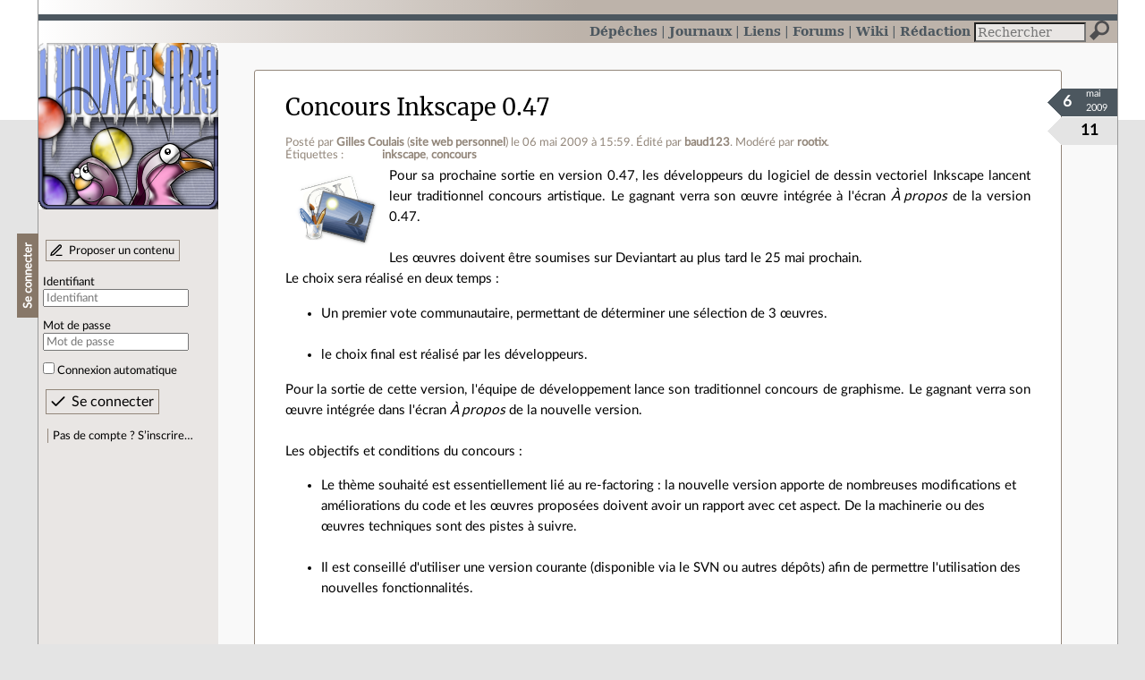

--- FILE ---
content_type: text/html; charset=utf-8
request_url: https://linuxfr.org/news/concours-inkscape-0-47
body_size: 8358
content:
<!DOCTYPE html>
<html lang="fr">
<head>
<meta charset="utf-8">
<title>Concours Inkscape 0.47 - LinuxFr.org</title>
<style type="text/css">header#branding h1 { background-image: url(/images/logos/linuxfr2_logo-frozen.png) }</style>
<link rel="stylesheet" href="/assets/application-8fbb115c941e433d5cde17e12c376f77d92d2c4eac19d01e1414d617c4d2506f.css" />
<link rel="shortcut icon" type="image/x-icon" href="/favicon.png" />
<meta content="width=device-width" name="viewport">
<meta content="Gilles Coulais" name="author">
<meta content="Concours Inkscape 0.47" name="description">
<meta content="inkscape, concours" name="keywords">
<link rel="alternate" type="application/atom+xml" title="Flux Atom des commentaires sur « Concours Inkscape 0.47 »" href="/nodes/24479/comments.atom" />
</head>

<body class="" id="news-show">
<div id="top"></div>
<nav id="site">
<div class="go_to_content">
<a href="#contents">Aller au contenu</a>
<a href="#sidebar">Aller au menu</a>
</div>
<ul>
<li class="active"><a title="Actualités, événements et autres nouveautés" href="/news">Dépêches</a></li>
<li><a title="Journaux personnels de nos visiteurs" href="/journaux">Journaux</a></li>
<li><a title="Liens remarquables" href="/liens">Liens</a></li>
<li><a title="Questions‑réponses, petites annonces" href="/forums">Forums</a></li>
<li><a title="Pages wiki" href="/wiki">Wiki</a></li>
<li><a title="Participez à la rédaction des dépêches" href="/redaction">Rédaction</a></li>
</ul>
<form action="/recherche" accept-charset="UTF-8" method="get"><input name="utf8" type="hidden" value="&#x2713;" />
<div class="searchbox" role="search">
<label for="query" id="label_query">Recherche :</label>
<input id="query" name="q" type="search" placeholder="Rechercher" />
<input type="submit" value="Rechercher" id="search_submit" title="Lancer la recherche sur le site" data-disable-with="Rechercher" />
</div>
</form>

</nav>

<aside id="sidebar">
<header id="branding"><h1 title="Le logo de LinuxFr.org"><a href="/">LinuxFr.org</a></h1></header>
<div class="login box">
<h1>Se connecter</h1>
<div class="new_content">
<a href="/proposer-un-contenu">Proposer un contenu</a>
</div>
<form class="new_account" id="new_account_sidebar" action="/compte/connexion" accept-charset="UTF-8" method="post"><input name="utf8" type="hidden" value="&#x2713;" /><input type="hidden" name="authenticity_token" value="IdCP-9ArxI0osdhZ7YfpfBZzJ0ZFPV5pnUWFT3hKe2L4WA9ylnJjRPli3ESH1iesnWRpaoFVYrcvagGRrafnjg" /><p>
<label for="account_login_sidebar">Identifiant</label>
<input id="account_login_sidebar" required="required" placeholder="Identifiant" size="20" type="text" name="account[login]" />
</p>
<p>
<label for="account_password_sidebar">Mot de passe</label>
<input id="account_password_sidebar" required="required" placeholder="Mot de passe" size="20" type="password" name="account[password]" />
</p>
<p>
<input name="account[remember_me]" type="hidden" value="0" /><input id="account_remember_me_sidebar" type="checkbox" value="1" name="account[remember_me]" />
<label for="account_remember_me_sidebar">Connexion automatique</label>
</p>
<p>
<input type="submit" name="commit" value="Se connecter" id="account_submit_sidebar" data-disable-with="Se connecter" />
</p>
</form>
<ul>
<li><a href="/compte/inscription">Pas de compte ? S’inscrire…</a></li>
</ul>
</div>

</aside>

<section class="container" id="container">
<main id="contents" role="main">
<article class="node hentry score2 news" itemscope itemtype="http://schema.org/Article">
<header>
<h1 class="entry-title" itemprop="name"><a href="/news/concours-inkscape-0-47">Concours Inkscape 0.47</a></h1>
<div class="meta">
<span class="floating_spacer"></span><span class="posted_by_spanblock">Posté par <a rel="author" href="/users/poupoul2">Gilles Coulais</a> (<a href="http://pouvoir-choisir.org/logiciel-libre/">site web personnel</a>) <time datetime="2009-05-06T15:59:59+02:00" class="updated">le 06 mai 2009 à 15:59</time>.</span>
<span class="edited_by_spanblock">Édité par <span class="edited_by"><a href="/users/baud123">baud123</a></span>.</span>
<span class="moderated_by_spanblock">Modéré par <a href="/users/rootix">rootix</a>.</span>
<div class="tags">
Étiquettes :
<ul class="tag_cloud" itemprop="keywords">
<li><a rel="tag" href="/tags/inkscape/public">inkscape</a></li>
<li><a rel="tag" href="/tags/concours/public">concours</a></li></ul>
</div>
</div>
</header>
<div class="figures">
<meta content="UserLikes:11" itemprop="interactionCount">
<figure class="score" title="Note de ce contenu">11</figure>
<figure class="datePourCss"><div class="jour">6</div><div class="mois">mai</div><div class="annee">2009</div></figure>
<figure class="image" itemprop="image"><a href="/sections/graphisme-photo"><img alt="Graphisme/photo" title="Graphisme/photo" src="/images/sections/16.png" /></a></figure>
</div>
<div class="content entry-content" itemprop="articleBody">
Pour sa prochaine sortie en version 0.47, les développeurs du logiciel de dessin vectoriel Inkscape lancent leur traditionnel concours artistique. Le gagnant verra son œuvre intégrée à l'écran <i>À propos</i> de la version 0.47. <br /><br />&#13;
Les œuvres doivent être soumises sur Deviantart au plus tard le 25 mai prochain.<br />&#13;
Le choix sera réalisé en deux temps : <ul>
<li>Un premier vote communautaire, permettant de déterminer une sélection de 3 œuvres.</li>
<br />
<li>le choix final est réalisé par les développeurs.</li>
</ul>
Pour la sortie de cette version, l'équipe de développement lance son traditionnel concours de graphisme. Le gagnant verra son œuvre intégrée dans l'écran <i>À propos</i> de la nouvelle version.<br /><br />Les objectifs et conditions du concours :<ul>
<li>Le thème souhaité est essentiellement lié au re-factoring : la nouvelle version apporte de nombreuses modifications et améliorations du code et les œuvres proposées doivent avoir un rapport avec cet aspect. De la machinerie ou des œuvres techniques sont des pistes à suivre.</li>
<br />
<li>Il est conseillé d'utiliser une version courante (disponible via le SVN ou autres dépôts) afin de permettre l'utilisation des nouvelles fonctionnalités.</li>
</ul><br /><br />Règles du concours :<ul>
<li>Votre canvas doit avoir la dimension suivante : 750x625 px / 600x500 pt. Votre image peut dépasser du canvas, mais tout ce qui se trouve à l'extérieur ne sera pas rendu.</li>
<br />
<li>Votre image doit être disponible sous licence libre : Creative Commons BY-SA, GPL, ou toute autre licence libre (Art Libre paraît tout à fait appropriée). Pour mémoire la licence Creative Commons BY-SA-NC n'est pas une licence libre et ne peut donc pas être utilisée.</li>
<br />
<li>Votre image doit être intégralement réalisée avec Inkscape. Aucun post-processing n'est admis, quel que soit l'outil. Le fichier SVG sera exigé par les développeurs pour l'écran <i>À propos</i> et distribué avec Inkscape 0.47.</li>
<br />
<li>L'image doit pouvoir être affichée relativement rapidement : elle sera chargée en temps réel dans l'écran de l'application. La taille du fichier doit également être prise en considération.</li>
<br />
<li>L'image doit intégrer le logo Inkscape, ainsi que les textes suivants : Inkscape, 0.47, Draw Freely, www.inkscape.org, ainsi que votre nom, votre signature ou tout autre lien que vous souhaiterez.</li>
<br />
<li>Chaque contributeur ne peut soumettre que deux propositions.</li>
<br />
<li>Votre image ne doit contenir aucun élément pouvant choquer le public.</li>
<br />
<li>L'équipe de développement aura besoin de pouvoir disposer de votre fichier source SVG, soit sur DeviantArt, soit sur votre blog, site personnel ou sur un serveur FTP. Pour la publication sur DeviantArt, il est possible que vous soyez obligé de publier une archive (à confirmer). Tout fichier SVG non disponible à la date limite de soumission sera automatiquement disqualifié.</li>
</ul><br /><br />Date limite de soumission des œuvres : <b>25 mai 2009.</b><br /><br />&#13;
Les soumissions doivent être postées sur DeviantArt, et un lien vers votre soumission doit être réalisé dans le message d'annonce. <br />&#13;
Le gagnant sera choisi via : <ul>
<li>Un premier vote de la communauté à réaliser sur DeviantArt entre le 26 mai et le 31 mai.</li>
<br />
<li>Les trois meilleurs seront retenus pour un choix final réalisé par les développeurs. Des modifications pourront être demandées par les développeurs.</li>
</ul>
<h2>Aller plus loin</h2>
<ul class="links">
<li class="link" data-url="/redaction/links/62060/modifier" id="link_62060" lang="en">
<a data-hit="62060" title="http://inkscapers.deviantart.com/journal/24582792/" hreflang="en" class="hit_counter" href="http://inkscapers.deviantart.com/journal/24582792/">Annonce officielle du concours</a>
(15 clics)
</li>
<li class="link" data-url="/redaction/links/62061/modifier" id="link_62061" lang="en">
<a data-hit="62061" title="http://sourceforge.net/mailarchive/message.php?msg_name=1240096700.7688.24.camel%40anubis" hreflang="en" class="hit_counter" href="http://sourceforge.net/mailarchive/message.php?msg_name=1240096700.7688.24.camel%40anubis">Inkscape 0.47, Planning prévisionnel</a>
(7 clics)
</li>
<li class="link" data-url="/redaction/links/62062/modifier" id="link_62062" lang="en">
<a data-hit="62062" title="http://inkscape.org/" hreflang="en" class="hit_counter" href="http://inkscape.org/">Inkscape</a>
(3 clics)
</li>
<li class="link" data-url="/redaction/links/62063/modifier" id="link_62063" lang="en">
<a data-hit="62063" title="http://www.deviantart.com/" hreflang="en" class="hit_counter" href="http://www.deviantart.com/">Deviantart</a>
(9 clics)
</li>

</ul>

</div>
<footer class="actions">
<meta itemprop="interactionCount" content="UserComments:12" /><span class="anonymous_reader"> (<span class="nb_comments">12 commentaires</span>).</span>

<div class="formats">
<a title="Télécharger ce contenu au format Markdown" class="action download" href="/news/concours-inkscape-0-47.md">Markdown</a>
<a title="Télécharger ce contenu au format EPUB" class="action download" href="/news/concours-inkscape-0-47.epub">EPUB</a>
</div>

</footer>
</article>

<div id="comments">
<ul class="threads">
<li class="comment odd score1" id="comment-1030127">
<h2>

<a title="Lien direct vers ce commentaire" class="anchor" href="/news/concours-inkscape-0-47#comment-1030127">#</a>
 
<a class="title" href="/nodes/24479/comments/1030127">Intégralement réalisée avec Inkscape</a>
</h2>
<p class="meta">
<span class="floating_spacer"></span><span class="posted_by_spanblock">Posté par <a rel="author" href="/users/anonyme">Anonyme</a> <time datetime="2009-05-06T16:38:27+02:00" class="updated">le 06 mai 2009 à 16:38</time>.</span>
Évalué à <span class="score">1</span>.
</p>
<figure class="image"><img class="avatar" alt="" width="64" height="64" src="//linuxfr.org/images/default-avatar.svg" /></figure>
<div class="content">

	
Zut, je me demande si l'utilisation d'une image bitmap en calque de fond comme modèle est autorisée...<br />
<br />
(Bitmap supprimée une fois le SVG terminé.)
</div>
<footer class="actions">
</footer>

<ul>
<li class="comment odd score0" id="comment-1030136">
<h2>
<a title="Remonter au commentaire parent" class="parent" href="/news/concours-inkscape-0-47#comment-1030127">[^]</a>
<a title="Lien direct vers ce commentaire" class="anchor" href="/news/concours-inkscape-0-47#comment-1030136">#</a>
 
<a class="title" href="/nodes/24479/comments/1030136">Re: Intégralement réalisée avec Inkscape</a>
</h2>
<p class="meta">
<span class="floating_spacer"></span><span class="posted_by_spanblock">Posté par <a rel="author" href="/users/ioctl">ioctl</a> <time datetime="2009-05-06T16:49:54+02:00" class="updated">le 06 mai 2009 à 16:49</time>.</span>
Évalué à <span class="score">0</span>.
</p>
<figure class="image"><img class="avatar" alt="" width="64" height="64" src="//linuxfr.org/images/default-avatar.svg" /></figure>
<div class="content">

	
Ça doit dépendre de la licence dudit bitmap... Si elle autorise les œuvres dérivées sous licence CC, je ne pense pas qu'il y ait de souci.
</div>
<footer class="actions">
</footer>

<ul>
<li class="comment odd score1" id="comment-1030146">
<h2>
<a title="Remonter au commentaire parent" class="parent" href="/news/concours-inkscape-0-47#comment-1030136">[^]</a>
<a title="Lien direct vers ce commentaire" class="anchor" href="/news/concours-inkscape-0-47#comment-1030146">#</a>
 
<a class="title" href="/nodes/24479/comments/1030146">Re: Intégralement réalisée avec Inkscape</a>
</h2>
<p class="meta">
<span class="floating_spacer"></span><span class="posted_by_spanblock">Posté par <a rel="author" href="/users/anonyme">Anonyme</a> <time datetime="2009-05-06T17:03:43+02:00" class="updated">le 06 mai 2009 à 17:03</time>.</span>
Évalué à <span class="score">1</span>.
</p>
<figure class="image"><img class="avatar" alt="" width="64" height="64" src="//linuxfr.org/images/default-avatar.svg" /></figure>
<div class="content">

	
Je pensais à une bitmap faite par l'auteur du SVG...<br />
<br />
Pour prendre mon cas, je suis plus à l'aise avec un crayon qu'une souris surtout que la mienne manque un peu de précision (je verrai à l'occasion si c'est juste une question de conf, mais on s'éloigne du sujet :)).
</div>
<footer class="actions">
</footer>

</li>

</ul>
</li>

<li class="comment even score1" id="comment-1030138">
<h2>
<a title="Remonter au commentaire parent" class="parent" href="/news/concours-inkscape-0-47#comment-1030127">[^]</a>
<a title="Lien direct vers ce commentaire" class="anchor" href="/news/concours-inkscape-0-47#comment-1030138">#</a>
 
<a class="title" href="/nodes/24479/comments/1030138">Re: Intégralement réalisée avec Inkscape</a>
</h2>
<p class="meta">
<span class="floating_spacer"></span><span class="posted_by_spanblock">Posté par <a rel="author" href="/users/eureux">Johann Ollivier-Lapeyre</a> (<a href="http://johann.pwsp.net/">site web personnel</a>) <time datetime="2009-05-06T16:53:43+02:00" class="updated">le 06 mai 2009 à 16:53</time>.</span>
Évalué à <span class="score">1</span>.
</p>
<figure class="image"><img class="avatar" alt="" width="64" height="64" src="//linuxfr.org/images/default-avatar.svg" /></figure>
<div class="content">

	
Ben forcement car le bipmap ne fait pas partie du SVG résultant. Je pense qu'ils veulent éviter un SVG &quot;illustrator&quot;.<br />
<br />
Par contre , j'ignorais que le dessin était lié au theme/fonction de la release... et effectivement, sur la 0.46 et 0.45, le dessin est effectivement bien en correspondance. Sympa
</div>
<footer class="actions">
</footer>

</li>

<li class="comment odd score1" id="comment-1030143">
<h2>
<a title="Remonter au commentaire parent" class="parent" href="/news/concours-inkscape-0-47#comment-1030127">[^]</a>
<a title="Lien direct vers ce commentaire" class="anchor" href="/news/concours-inkscape-0-47#comment-1030143">#</a>
 
<a class="title" href="/nodes/24479/comments/1030143">Re: Intégralement réalisée avec Inkscape</a>
</h2>
<p class="meta">
<span class="floating_spacer"></span><span class="posted_by_spanblock">Posté par <a rel="author" href="/users/poupoul2">Gilles Coulais</a> (<a href="http://pouvoir-choisir.org/logiciel-libre/">site web personnel</a>) <time datetime="2009-05-06T17:00:43+02:00" class="updated">le 06 mai 2009 à 17:00</time>.</span>
Évalué à <span class="score">1</span>.
</p>
<figure class="image"><img class="avatar" alt="" width="64" height="64" src="//linuxfr.org/images/default-avatar.svg" /></figure>
<div class="content">

	
Selon ma compréhension, c'est le post processing hors inkscape qui n'est pas utilisé. L'intégration d'un bitmap n'est pas explicitement interdite. Question à poser aux devs
</div>
<footer class="actions">
</footer>

<ul>
<li class="comment odd score4" id="comment-1030154">
<h2>
<a title="Remonter au commentaire parent" class="parent" href="/news/concours-inkscape-0-47#comment-1030143">[^]</a>
<a title="Lien direct vers ce commentaire" class="anchor" href="/news/concours-inkscape-0-47#comment-1030154">#</a>
 
<a class="title" href="/nodes/24479/comments/1030154">Re: Intégralement réalisée avec Inkscape</a>
</h2>
<p class="meta">
<span class="floating_spacer"></span><span class="posted_by_spanblock">Posté par <a rel="author" href="/users/farvardin">B16F4RV4RD1N</a> <time datetime="2009-05-06T17:20:09+02:00" class="updated">le 06 mai 2009 à 17:20</time>.</span>
Évalué à <span class="score">4</span>.
</p>
<figure class="image"><img class="avatar" alt="" width="64" height="64" src="//img.linuxfr.org/avatars/792/019/000/avatar.jpg" /></figure>
<div class="content">

cela me semble logique que l'on puisse utiliser un mod&egrave;le pour cr&eacute;er le svg, par contre c'est logique aussi que ce bitmap n'appara&icirc;tra pas dans l'image finale (d'autant plus que cela ne sera pas int&eacute;grable dans le svg)<br />

<p class="signature">
Only wimps use tape backup: real men just upload their important stuff on megaupload, and let the rest of the world ~~mirror~~ link to it 
</p>
</div>
<footer class="actions">
</footer>

</li>

</ul>
</li>

</ul>
</li>

<li class="comment even score3" id="comment-1030175">
<h2>

<a title="Lien direct vers ce commentaire" class="anchor" href="/news/concours-inkscape-0-47#comment-1030175">#</a>
 
<a class="title" href="/nodes/24479/comments/1030175">Censure</a>
</h2>
<p class="meta">
<span class="floating_spacer"></span><span class="posted_by_spanblock">Posté par <a rel="author" href="/users/oxayotl2">O&#39;neam Anne</a> <time datetime="2009-05-06T17:56:21+02:00" class="updated">le 06 mai 2009 à 17:56</time>.</span>
Évalué à <span class="score">3</span>.
</p>
<figure class="image"><img class="avatar" alt="" width="64" height="64" src="//img.linuxfr.org/avatars/732/022/000/avatar.jpg" /></figure>
<div class="content">

	
«Votre image ne doit contenir aucun élément pouvant choquer le public.»<br />
C'est terrible, affreux, la censure, le retour de l'ordre moral ...<br />
<br />
Ou pas :·D.
<p class="signature">
LinuxFr, parfois c&#39;est bien de la MERDE : https://linuxfr.org/users/c2462250/journaux/ecriture-inclusive-feministes-et-wikipedia#comment-1793140
</p>
</div>
<footer class="actions">
</footer>

<ul>
<li class="comment odd score1" id="comment-1030213">
<h2>
<a title="Remonter au commentaire parent" class="parent" href="/news/concours-inkscape-0-47#comment-1030175">[^]</a>
<a title="Lien direct vers ce commentaire" class="anchor" href="/news/concours-inkscape-0-47#comment-1030213">#</a>
 
<a class="title" href="/nodes/24479/comments/1030213">Re: Censure</a>
</h2>
<p class="meta">
<span class="floating_spacer"></span><span class="posted_by_spanblock">Posté par <a rel="author" href="/users/poupoul2">Gilles Coulais</a> (<a href="http://pouvoir-choisir.org/logiciel-libre/">site web personnel</a>) <time datetime="2009-05-06T20:40:36+02:00" class="updated">le 06 mai 2009 à 20:40</time>.</span>
Évalué à <span class="score">1</span>.
</p>
<figure class="image"><img class="avatar" alt="" width="64" height="64" src="//linuxfr.org/images/default-avatar.svg" /></figure>
<div class="content">

	
C'est une traduction libre et raccourcie du texte original en anglais : <br />
&lt;quote&lt;It must not contain anything inappropriate or otherwise offensive.<br />
Chacun l'interprète comme il veut :D
</div>
<footer class="actions">
</footer>

<ul>
<li class="comment odd score3" id="comment-1030231">
<h2>
<a title="Remonter au commentaire parent" class="parent" href="/news/concours-inkscape-0-47#comment-1030213">[^]</a>
<a title="Lien direct vers ce commentaire" class="anchor" href="/news/concours-inkscape-0-47#comment-1030231">#</a>
 
<a class="title" href="/nodes/24479/comments/1030231">Re: Censure</a>
</h2>
<p class="meta">
<span class="floating_spacer"></span><span class="posted_by_spanblock">Posté par <a rel="author" href="/users/elessar">🚲 Tanguy Ortolo</a> (<a href="http://tanguy.ortolo.eu/">site web personnel</a>) <time datetime="2009-05-06T21:53:01+02:00" class="updated">le 06 mai 2009 à 21:53</time>.</span>
Évalué à <span class="score">3</span>.
</p>
<figure class="image"><img class="avatar" alt="" width="64" height="64" src="//img.linuxfr.org/avatars/675/041/000/avatar.png" /></figure>
<div class="content">

	
Moi, je vois ça comme « tous publics ». Vu que c'est pour être intégré dans une fenêtre d'un logiciel, ça se comprend, qu'il faille éviter les trucs sensibles.
</div>
<footer class="actions">
</footer>

<ul>
<li class="comment odd score1" id="comment-1030239">
<h2>
<a title="Remonter au commentaire parent" class="parent" href="/news/concours-inkscape-0-47#comment-1030231">[^]</a>
<a title="Lien direct vers ce commentaire" class="anchor" href="/news/concours-inkscape-0-47#comment-1030239">#</a>
 
<a class="title" href="/nodes/24479/comments/1030239">Re: Censure</a>
</h2>
<p class="meta">
<span class="floating_spacer"></span><span class="posted_by_spanblock">Posté par <a rel="author" href="/users/baud">BAud</a> (<a href="http://mageiacauldron.tuxfamily.org">site web personnel</a>) <time datetime="2009-05-06T22:40:43+02:00" class="updated">le 06 mai 2009 à 22:40</time>.</span>
Évalué à <span class="score">1</span>.
</p>
<figure class="image"><img class="avatar" alt="" width="64" height="64" src="//img.linuxfr.org/avatars/593/042/000/avatar.png" /></figure>
<div class="content">

	
flûte, pas de cékoidon alors ? 3==D
</div>
<footer class="actions">
</footer>

</li>

<li class="comment even score3" id="comment-1030275">
<h2>
<a title="Remonter au commentaire parent" class="parent" href="/news/concours-inkscape-0-47#comment-1030231">[^]</a>
<a title="Lien direct vers ce commentaire" class="anchor" href="/news/concours-inkscape-0-47#comment-1030275">#</a>
 
<a class="title" href="/nodes/24479/comments/1030275">Re: Censure</a>
</h2>
<p class="meta">
<span class="floating_spacer"></span><span class="posted_by_spanblock">Posté par <a rel="author" href="/users/nicknolte">NickNolte</a> <time datetime="2009-05-07T00:50:10+02:00" class="updated">le 07 mai 2009 à 00:50</time>.</span>
Évalué à <span class="score">3</span>.
</p>
<figure class="image"><img class="avatar" alt="" width="64" height="64" src="//linuxfr.org/images/default-avatar.svg" /></figure>
<div class="content">

	
<i>ça se comprend, qu'il faille éviter les trucs sensibles. </i><br />
Ou tout simplement eviter le mauvais goût?
</div>
<footer class="actions">
</footer>

</li>

</ul>
</li>

</ul>
</li>

</ul>
</li>

<li class="comment odd score2" id="comment-1030235">
<h2>

<a title="Lien direct vers ce commentaire" class="anchor" href="/news/concours-inkscape-0-47#comment-1030235">#</a>
 
<a class="title" href="/nodes/24479/comments/1030235">Draw Freely</a>
</h2>
<p class="meta">
<span class="floating_spacer"></span><span class="posted_by_spanblock">Posté par <a rel="author" href="/users/ner0lph">floriang</a> <time datetime="2009-05-06T21:57:44+02:00" class="updated">le 06 mai 2009 à 21:57</time>.</span>
Évalué à <span class="score">2</span>.
</p>
<figure class="image"><img class="avatar" alt="" width="64" height="64" src="//img.linuxfr.org/avatars/043/039/000/avatar.png" /></figure>
<div class="content">

	
Dommage que le texte « Draw Freely » doit apparaitre en anglais dans la réalisation. À moins qu'ils comptent le traduire ?
</div>
<footer class="actions">
</footer>

</li>

</ul>
<p id="follow-feed">
<a title="Suivre le flux des commentaires" href="/nodes/24479/comments.atom">Suivre le flux des commentaires</a>
</p>
<p>
<strong>Note :</strong>
les commentaires appartiennent à celles et ceux qui les ont postés. Nous n’en sommes pas responsables.
</p>
</div>

</main>

<footer>
<p><a class="scroll" href="#top">Revenir en haut de page</a></p>
</footer>
</section>
<footer id="bigfooter">
<nav id="last_comments">
<h1>Derniers commentaires</h1>
<ul>
<li><a href="/users/maderios--2/liens/repression-des-manifestations-en-iran-coupure-generalisee-internet-des-gens-meurent-dans-le-noir#comment-2010685">Re: Théorie valable en France, peut-être.</a></li>
<li><a href="/users/maderios--2/liens/repression-des-manifestations-en-iran-coupure-generalisee-internet-des-gens-meurent-dans-le-noir#comment-2010684">En tant que français, tu as une grande responsabilité</a></li>
<li><a href="/forums/linux-debian-ubuntu/posts/laptop-hp-redemarre-automatiquement-en-boucle-apres-extinction#comment-2010683">Re: Suivi de </a></li>
<li><a href="/users/funix/liens/mageia-10-first-alpha-iso-validated-by-council#comment-2010682">et en français</a></li>
<li><a href="/users/maderios--2/liens/repression-des-manifestations-en-iran-coupure-generalisee-internet-des-gens-meurent-dans-le-noir#comment-2010681">Re: Théorie valable en France, peut-être.</a></li>
<li><a href="/forums/linux-debian-ubuntu/posts/detecter-le-branchement-ou-l-allumage-d-un-peripherique-usb-vpi-epson#comment-2010680">Re: Une autre approche (réalisable ?) </a></li>
<li><a href="/forums/linux-general/posts/configuration-droits-compte-linux#comment-2010679">Avoir une idée du contexte serai pas mal</a></li>
<li><a href="/users/maderios--2/liens/repression-des-manifestations-en-iran-coupure-generalisee-internet-des-gens-meurent-dans-le-noir#comment-2010678">Re: Théorie valable en France, peut-être.</a></li>
<li><a href="/users/maderios--2/liens/repression-des-manifestations-en-iran-coupure-generalisee-internet-des-gens-meurent-dans-le-noir#comment-2010677">Re: Merci</a></li>
<li><a href="/users/16ar/journaux/l-europe-collecte-les-retours-d-experience-pour-creer-la-future-strategie-en-matiere-d-open-source#comment-2010676">Re: On pousse en interne pour utiliser de l&#39;opensource</a></li>
<li><a href="/users/maderios--2/liens/repression-des-manifestations-en-iran-coupure-generalisee-internet-des-gens-meurent-dans-le-noir#comment-2010675">Re: Théorie valable en France, peut-être.</a></li>
<li><a href="/users/funix/liens/mageia-10-first-alpha-iso-validated-by-council#comment-2010674">Cool !</a></li>
</ul>
</nav>
<nav id="popular_tags">
<h1>Étiquettes (tags) populaires</h1>
<ul class="tag_cloud">
<li><a href="/tags/intelligence_artificielle/public">intelligence_artificielle</a></li>
<li><a href="/tags/merdification/public">merdification</a></li>
<li><a href="/tags/grands_modèles_de_langage/public">grands_modèles_de_langage</a></li>
<li><a href="/tags/hppa/public">hppa</a></li>
<li><a href="/tags/états-unis/public">états-unis</a></li>
<li><a href="/tags/administration_française/public">administration_française</a></li>
<li><a href="/tags/sortie_version/public">sortie_version</a></li>
<li><a href="/tags/donald_trump/public">donald_trump</a></li>
<li><a href="/tags/capitalisme/public">capitalisme</a></li>
<li><a href="/tags/note_de_lecture/public">note_de_lecture</a></li>
<li><a href="/tags/linux/public">linux</a></li>
<li><a href="/tags/capitalisme_de_surveillance/public">capitalisme_de_surveillance</a></li>
</ul>
</nav>
<section id="friends">
<h1>Sites amis</h1>
<ul>
<li><a href="https://www.april.org/">April</a></li>
<li><a href="https://www.agendadulibre.org/">Agenda du Libre</a></li>
<li><a href="https://www.framasoft.net/">Framasoft</a></li>
<li><a href="https://www.d-booker.fr/">Éditions D-BookeR</a></li>
<li><a href="https://www.editions-eyrolles.com/Recherche/?q=linux">Éditions Eyrolles</a></li>
<li><a href="https://boutique.ed-diamond.com/">Éditions Diamond</a></li>
<li><a href="https://www.editions-eni.fr/recherche?exp=opensource ">Éditions ENI</a></li>
<li><a href="https://www.laquadrature.net/">La Quadrature du Net</a></li>
<li><a href="https://lea-linux.org">Lea-Linux</a></li>
<li><a href="https://enventelibre.org">En Vente Libre</a></li>
<li><a href="https://grafik.plus/">Grafik Plus</a></li>
<li><a href="https://opensource.org/">Open Source Initiative</a></li>
</ul>
</section>
<nav id="about_us">
<h1>À propos de LinuxFr.org</h1>
<ul>
<li><a href="/mentions_legales">Mentions légales</a></li>
<li><a href="/faire_un_don">Faire un don</a></li>
<li><a href="/equipe">L’équipe de LinuxFr.org</a></li>
<li><a href="/informations">Informations sur le site</a></li>
<li><a href="/aide">Aide / Foire aux questions</a></li>
<li><a href="/suivi">Suivi des suggestions et bogues</a></li>
<li><a href="/regles_de_moderation">Règles de modération</a></li>
<li><a href="/statistiques">Statistiques</a></li>
<li><a href="/developpement">API pour le développement</a></li>
<li><a href="/code_source_du_site">Code source du site</a></li>
<li><a href="/plan">Plan du site</a></li>
</ul>
</nav>
</footer>

<script src="/assets/application-ea18d32113d34928f73c40c3e7e4aee7b5cc739bee5f9f08fb03d30b00343c90.js"></script>
</body>
</html>


--- FILE ---
content_type: image/svg+xml
request_url: https://linuxfr.org/images/icones/download.svg
body_size: 2481
content:
<?xml version="1.0" encoding="UTF-8" standalone="no"?>
<svg
   xmlns:dc="http://purl.org/dc/elements/1.1/"
   xmlns:cc="http://creativecommons.org/ns#"
   xmlns:rdf="http://www.w3.org/1999/02/22-rdf-syntax-ns#"
   xmlns:svg="http://www.w3.org/2000/svg"
   xmlns="http://www.w3.org/2000/svg"
   xmlns:sodipodi="http://sodipodi.sourceforge.net/DTD/sodipodi-0.dtd"
   xmlns:inkscape="http://www.inkscape.org/namespaces/inkscape"
   width="25.328453"
   height="25.328453"
   viewBox="0 0 25.328453 25.328453"
   version="1.1"
   id="svg6"
   sodipodi:docname="download.svg"
   inkscape:version="0.92.1 r15371"
   inkscape:export-filename="/home/adrien/linuxfr.org/public/images/icones/download.png"
   inkscape:export-xdpi="49.709999"
   inkscape:export-ydpi="49.709999">
  <metadata
     id="metadata12">
    <rdf:RDF>
      <cc:Work
         rdf:about="">
        <dc:format>image/svg+xml</dc:format>
        <dc:type
           rdf:resource="http://purl.org/dc/dcmitype/StillImage" />
        <dc:title></dc:title>
      </cc:Work>
    </rdf:RDF>
  </metadata>
  <defs
     id="defs10" />
  <sodipodi:namedview
     pagecolor="#ffffff"
     bordercolor="#666666"
     borderopacity="1"
     objecttolerance="10"
     gridtolerance="10"
     guidetolerance="10"
     inkscape:pageopacity="0"
     inkscape:pageshadow="2"
     inkscape:window-width="1680"
     inkscape:window-height="907"
     id="namedview8"
     showgrid="false"
     inkscape:zoom="16.857143"
     inkscape:cx="10.495466"
     inkscape:cy="19.243247"
     inkscape:window-x="0"
     inkscape:window-y="0"
     inkscape:window-maximized="1"
     inkscape:current-layer="svg6"
     fit-margin-top="0"
     fit-margin-left="0"
     fit-margin-right="0"
     fit-margin-bottom="0" />
  <path
     style="fill:#4e4e50;stroke-width:0.60637915"
     inkscape:connector-curvature="0"
     id="path2"
     d="m 19.940776,14.086217 v 2.944549 c 0,2.006509 -1.631767,3.638275 -3.638276,3.638275 H 9.0259521 c -2.0065087,0 -3.6382747,-1.631766 -3.6382747,-3.638275 v -2.944549 h 2.4255163 v 2.944549 c 0,0.66823 0.5445284,1.212758 1.2127584,1.212758 H 16.3025 c 0.668231,0 1.212759,-0.544528 1.212759,-1.212758 V 14.086217 Z M 16.3025,11.028454 12.664228,15.920597 9.0259521,11.028454 H 11.451469 V 9.8156959 3.7695806 h 2.425515 v 6.0461153 1.2127581 z"
     sodipodi:nodetypes="cssssccssssccccccsccscc" />
  <circle
     style="fill:none;fill-opacity:1;stroke:#4e4e50;stroke-width:1.5;stroke-miterlimit:4;stroke-dasharray:none;stroke-opacity:1"
     id="path3720"
     cx="12.664227"
     cy="12.664227"
     r="11.914227" />
</svg>
